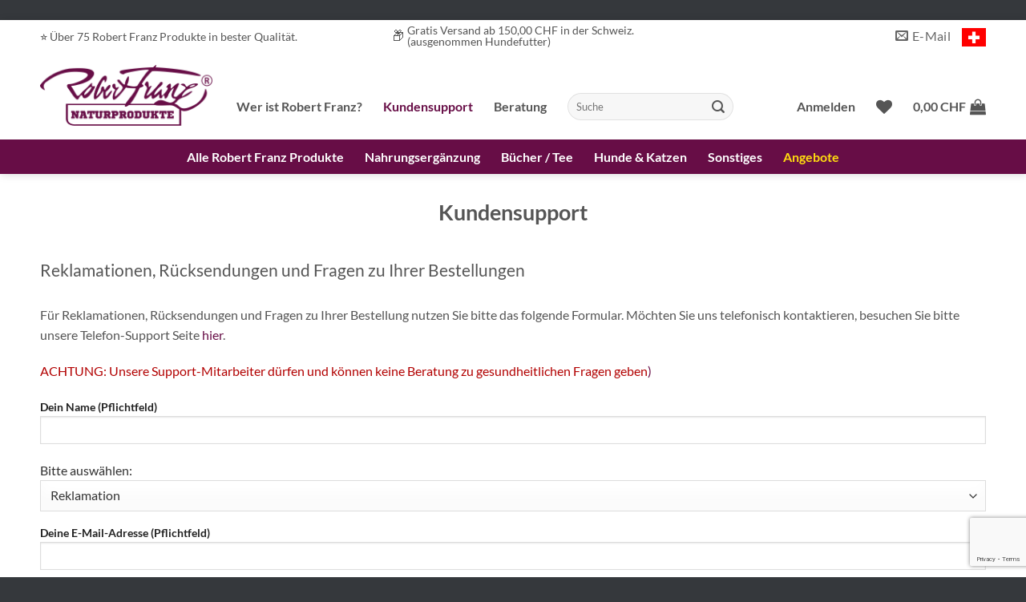

--- FILE ---
content_type: text/html; charset=utf-8
request_url: https://www.google.com/recaptcha/api2/anchor?ar=1&k=6Ld7JiIsAAAAAG5iTty2qipu8KB3VyznbTEov32M&co=aHR0cHM6Ly9yb2JlcnQtZnJhbnotbmF0dXJwcm9kdWt0ZS5jaDo0NDM.&hl=en&v=PoyoqOPhxBO7pBk68S4YbpHZ&size=invisible&anchor-ms=20000&execute-ms=30000&cb=lqvvtl18qx74
body_size: 49569
content:
<!DOCTYPE HTML><html dir="ltr" lang="en"><head><meta http-equiv="Content-Type" content="text/html; charset=UTF-8">
<meta http-equiv="X-UA-Compatible" content="IE=edge">
<title>reCAPTCHA</title>
<style type="text/css">
/* cyrillic-ext */
@font-face {
  font-family: 'Roboto';
  font-style: normal;
  font-weight: 400;
  font-stretch: 100%;
  src: url(//fonts.gstatic.com/s/roboto/v48/KFO7CnqEu92Fr1ME7kSn66aGLdTylUAMa3GUBHMdazTgWw.woff2) format('woff2');
  unicode-range: U+0460-052F, U+1C80-1C8A, U+20B4, U+2DE0-2DFF, U+A640-A69F, U+FE2E-FE2F;
}
/* cyrillic */
@font-face {
  font-family: 'Roboto';
  font-style: normal;
  font-weight: 400;
  font-stretch: 100%;
  src: url(//fonts.gstatic.com/s/roboto/v48/KFO7CnqEu92Fr1ME7kSn66aGLdTylUAMa3iUBHMdazTgWw.woff2) format('woff2');
  unicode-range: U+0301, U+0400-045F, U+0490-0491, U+04B0-04B1, U+2116;
}
/* greek-ext */
@font-face {
  font-family: 'Roboto';
  font-style: normal;
  font-weight: 400;
  font-stretch: 100%;
  src: url(//fonts.gstatic.com/s/roboto/v48/KFO7CnqEu92Fr1ME7kSn66aGLdTylUAMa3CUBHMdazTgWw.woff2) format('woff2');
  unicode-range: U+1F00-1FFF;
}
/* greek */
@font-face {
  font-family: 'Roboto';
  font-style: normal;
  font-weight: 400;
  font-stretch: 100%;
  src: url(//fonts.gstatic.com/s/roboto/v48/KFO7CnqEu92Fr1ME7kSn66aGLdTylUAMa3-UBHMdazTgWw.woff2) format('woff2');
  unicode-range: U+0370-0377, U+037A-037F, U+0384-038A, U+038C, U+038E-03A1, U+03A3-03FF;
}
/* math */
@font-face {
  font-family: 'Roboto';
  font-style: normal;
  font-weight: 400;
  font-stretch: 100%;
  src: url(//fonts.gstatic.com/s/roboto/v48/KFO7CnqEu92Fr1ME7kSn66aGLdTylUAMawCUBHMdazTgWw.woff2) format('woff2');
  unicode-range: U+0302-0303, U+0305, U+0307-0308, U+0310, U+0312, U+0315, U+031A, U+0326-0327, U+032C, U+032F-0330, U+0332-0333, U+0338, U+033A, U+0346, U+034D, U+0391-03A1, U+03A3-03A9, U+03B1-03C9, U+03D1, U+03D5-03D6, U+03F0-03F1, U+03F4-03F5, U+2016-2017, U+2034-2038, U+203C, U+2040, U+2043, U+2047, U+2050, U+2057, U+205F, U+2070-2071, U+2074-208E, U+2090-209C, U+20D0-20DC, U+20E1, U+20E5-20EF, U+2100-2112, U+2114-2115, U+2117-2121, U+2123-214F, U+2190, U+2192, U+2194-21AE, U+21B0-21E5, U+21F1-21F2, U+21F4-2211, U+2213-2214, U+2216-22FF, U+2308-230B, U+2310, U+2319, U+231C-2321, U+2336-237A, U+237C, U+2395, U+239B-23B7, U+23D0, U+23DC-23E1, U+2474-2475, U+25AF, U+25B3, U+25B7, U+25BD, U+25C1, U+25CA, U+25CC, U+25FB, U+266D-266F, U+27C0-27FF, U+2900-2AFF, U+2B0E-2B11, U+2B30-2B4C, U+2BFE, U+3030, U+FF5B, U+FF5D, U+1D400-1D7FF, U+1EE00-1EEFF;
}
/* symbols */
@font-face {
  font-family: 'Roboto';
  font-style: normal;
  font-weight: 400;
  font-stretch: 100%;
  src: url(//fonts.gstatic.com/s/roboto/v48/KFO7CnqEu92Fr1ME7kSn66aGLdTylUAMaxKUBHMdazTgWw.woff2) format('woff2');
  unicode-range: U+0001-000C, U+000E-001F, U+007F-009F, U+20DD-20E0, U+20E2-20E4, U+2150-218F, U+2190, U+2192, U+2194-2199, U+21AF, U+21E6-21F0, U+21F3, U+2218-2219, U+2299, U+22C4-22C6, U+2300-243F, U+2440-244A, U+2460-24FF, U+25A0-27BF, U+2800-28FF, U+2921-2922, U+2981, U+29BF, U+29EB, U+2B00-2BFF, U+4DC0-4DFF, U+FFF9-FFFB, U+10140-1018E, U+10190-1019C, U+101A0, U+101D0-101FD, U+102E0-102FB, U+10E60-10E7E, U+1D2C0-1D2D3, U+1D2E0-1D37F, U+1F000-1F0FF, U+1F100-1F1AD, U+1F1E6-1F1FF, U+1F30D-1F30F, U+1F315, U+1F31C, U+1F31E, U+1F320-1F32C, U+1F336, U+1F378, U+1F37D, U+1F382, U+1F393-1F39F, U+1F3A7-1F3A8, U+1F3AC-1F3AF, U+1F3C2, U+1F3C4-1F3C6, U+1F3CA-1F3CE, U+1F3D4-1F3E0, U+1F3ED, U+1F3F1-1F3F3, U+1F3F5-1F3F7, U+1F408, U+1F415, U+1F41F, U+1F426, U+1F43F, U+1F441-1F442, U+1F444, U+1F446-1F449, U+1F44C-1F44E, U+1F453, U+1F46A, U+1F47D, U+1F4A3, U+1F4B0, U+1F4B3, U+1F4B9, U+1F4BB, U+1F4BF, U+1F4C8-1F4CB, U+1F4D6, U+1F4DA, U+1F4DF, U+1F4E3-1F4E6, U+1F4EA-1F4ED, U+1F4F7, U+1F4F9-1F4FB, U+1F4FD-1F4FE, U+1F503, U+1F507-1F50B, U+1F50D, U+1F512-1F513, U+1F53E-1F54A, U+1F54F-1F5FA, U+1F610, U+1F650-1F67F, U+1F687, U+1F68D, U+1F691, U+1F694, U+1F698, U+1F6AD, U+1F6B2, U+1F6B9-1F6BA, U+1F6BC, U+1F6C6-1F6CF, U+1F6D3-1F6D7, U+1F6E0-1F6EA, U+1F6F0-1F6F3, U+1F6F7-1F6FC, U+1F700-1F7FF, U+1F800-1F80B, U+1F810-1F847, U+1F850-1F859, U+1F860-1F887, U+1F890-1F8AD, U+1F8B0-1F8BB, U+1F8C0-1F8C1, U+1F900-1F90B, U+1F93B, U+1F946, U+1F984, U+1F996, U+1F9E9, U+1FA00-1FA6F, U+1FA70-1FA7C, U+1FA80-1FA89, U+1FA8F-1FAC6, U+1FACE-1FADC, U+1FADF-1FAE9, U+1FAF0-1FAF8, U+1FB00-1FBFF;
}
/* vietnamese */
@font-face {
  font-family: 'Roboto';
  font-style: normal;
  font-weight: 400;
  font-stretch: 100%;
  src: url(//fonts.gstatic.com/s/roboto/v48/KFO7CnqEu92Fr1ME7kSn66aGLdTylUAMa3OUBHMdazTgWw.woff2) format('woff2');
  unicode-range: U+0102-0103, U+0110-0111, U+0128-0129, U+0168-0169, U+01A0-01A1, U+01AF-01B0, U+0300-0301, U+0303-0304, U+0308-0309, U+0323, U+0329, U+1EA0-1EF9, U+20AB;
}
/* latin-ext */
@font-face {
  font-family: 'Roboto';
  font-style: normal;
  font-weight: 400;
  font-stretch: 100%;
  src: url(//fonts.gstatic.com/s/roboto/v48/KFO7CnqEu92Fr1ME7kSn66aGLdTylUAMa3KUBHMdazTgWw.woff2) format('woff2');
  unicode-range: U+0100-02BA, U+02BD-02C5, U+02C7-02CC, U+02CE-02D7, U+02DD-02FF, U+0304, U+0308, U+0329, U+1D00-1DBF, U+1E00-1E9F, U+1EF2-1EFF, U+2020, U+20A0-20AB, U+20AD-20C0, U+2113, U+2C60-2C7F, U+A720-A7FF;
}
/* latin */
@font-face {
  font-family: 'Roboto';
  font-style: normal;
  font-weight: 400;
  font-stretch: 100%;
  src: url(//fonts.gstatic.com/s/roboto/v48/KFO7CnqEu92Fr1ME7kSn66aGLdTylUAMa3yUBHMdazQ.woff2) format('woff2');
  unicode-range: U+0000-00FF, U+0131, U+0152-0153, U+02BB-02BC, U+02C6, U+02DA, U+02DC, U+0304, U+0308, U+0329, U+2000-206F, U+20AC, U+2122, U+2191, U+2193, U+2212, U+2215, U+FEFF, U+FFFD;
}
/* cyrillic-ext */
@font-face {
  font-family: 'Roboto';
  font-style: normal;
  font-weight: 500;
  font-stretch: 100%;
  src: url(//fonts.gstatic.com/s/roboto/v48/KFO7CnqEu92Fr1ME7kSn66aGLdTylUAMa3GUBHMdazTgWw.woff2) format('woff2');
  unicode-range: U+0460-052F, U+1C80-1C8A, U+20B4, U+2DE0-2DFF, U+A640-A69F, U+FE2E-FE2F;
}
/* cyrillic */
@font-face {
  font-family: 'Roboto';
  font-style: normal;
  font-weight: 500;
  font-stretch: 100%;
  src: url(//fonts.gstatic.com/s/roboto/v48/KFO7CnqEu92Fr1ME7kSn66aGLdTylUAMa3iUBHMdazTgWw.woff2) format('woff2');
  unicode-range: U+0301, U+0400-045F, U+0490-0491, U+04B0-04B1, U+2116;
}
/* greek-ext */
@font-face {
  font-family: 'Roboto';
  font-style: normal;
  font-weight: 500;
  font-stretch: 100%;
  src: url(//fonts.gstatic.com/s/roboto/v48/KFO7CnqEu92Fr1ME7kSn66aGLdTylUAMa3CUBHMdazTgWw.woff2) format('woff2');
  unicode-range: U+1F00-1FFF;
}
/* greek */
@font-face {
  font-family: 'Roboto';
  font-style: normal;
  font-weight: 500;
  font-stretch: 100%;
  src: url(//fonts.gstatic.com/s/roboto/v48/KFO7CnqEu92Fr1ME7kSn66aGLdTylUAMa3-UBHMdazTgWw.woff2) format('woff2');
  unicode-range: U+0370-0377, U+037A-037F, U+0384-038A, U+038C, U+038E-03A1, U+03A3-03FF;
}
/* math */
@font-face {
  font-family: 'Roboto';
  font-style: normal;
  font-weight: 500;
  font-stretch: 100%;
  src: url(//fonts.gstatic.com/s/roboto/v48/KFO7CnqEu92Fr1ME7kSn66aGLdTylUAMawCUBHMdazTgWw.woff2) format('woff2');
  unicode-range: U+0302-0303, U+0305, U+0307-0308, U+0310, U+0312, U+0315, U+031A, U+0326-0327, U+032C, U+032F-0330, U+0332-0333, U+0338, U+033A, U+0346, U+034D, U+0391-03A1, U+03A3-03A9, U+03B1-03C9, U+03D1, U+03D5-03D6, U+03F0-03F1, U+03F4-03F5, U+2016-2017, U+2034-2038, U+203C, U+2040, U+2043, U+2047, U+2050, U+2057, U+205F, U+2070-2071, U+2074-208E, U+2090-209C, U+20D0-20DC, U+20E1, U+20E5-20EF, U+2100-2112, U+2114-2115, U+2117-2121, U+2123-214F, U+2190, U+2192, U+2194-21AE, U+21B0-21E5, U+21F1-21F2, U+21F4-2211, U+2213-2214, U+2216-22FF, U+2308-230B, U+2310, U+2319, U+231C-2321, U+2336-237A, U+237C, U+2395, U+239B-23B7, U+23D0, U+23DC-23E1, U+2474-2475, U+25AF, U+25B3, U+25B7, U+25BD, U+25C1, U+25CA, U+25CC, U+25FB, U+266D-266F, U+27C0-27FF, U+2900-2AFF, U+2B0E-2B11, U+2B30-2B4C, U+2BFE, U+3030, U+FF5B, U+FF5D, U+1D400-1D7FF, U+1EE00-1EEFF;
}
/* symbols */
@font-face {
  font-family: 'Roboto';
  font-style: normal;
  font-weight: 500;
  font-stretch: 100%;
  src: url(//fonts.gstatic.com/s/roboto/v48/KFO7CnqEu92Fr1ME7kSn66aGLdTylUAMaxKUBHMdazTgWw.woff2) format('woff2');
  unicode-range: U+0001-000C, U+000E-001F, U+007F-009F, U+20DD-20E0, U+20E2-20E4, U+2150-218F, U+2190, U+2192, U+2194-2199, U+21AF, U+21E6-21F0, U+21F3, U+2218-2219, U+2299, U+22C4-22C6, U+2300-243F, U+2440-244A, U+2460-24FF, U+25A0-27BF, U+2800-28FF, U+2921-2922, U+2981, U+29BF, U+29EB, U+2B00-2BFF, U+4DC0-4DFF, U+FFF9-FFFB, U+10140-1018E, U+10190-1019C, U+101A0, U+101D0-101FD, U+102E0-102FB, U+10E60-10E7E, U+1D2C0-1D2D3, U+1D2E0-1D37F, U+1F000-1F0FF, U+1F100-1F1AD, U+1F1E6-1F1FF, U+1F30D-1F30F, U+1F315, U+1F31C, U+1F31E, U+1F320-1F32C, U+1F336, U+1F378, U+1F37D, U+1F382, U+1F393-1F39F, U+1F3A7-1F3A8, U+1F3AC-1F3AF, U+1F3C2, U+1F3C4-1F3C6, U+1F3CA-1F3CE, U+1F3D4-1F3E0, U+1F3ED, U+1F3F1-1F3F3, U+1F3F5-1F3F7, U+1F408, U+1F415, U+1F41F, U+1F426, U+1F43F, U+1F441-1F442, U+1F444, U+1F446-1F449, U+1F44C-1F44E, U+1F453, U+1F46A, U+1F47D, U+1F4A3, U+1F4B0, U+1F4B3, U+1F4B9, U+1F4BB, U+1F4BF, U+1F4C8-1F4CB, U+1F4D6, U+1F4DA, U+1F4DF, U+1F4E3-1F4E6, U+1F4EA-1F4ED, U+1F4F7, U+1F4F9-1F4FB, U+1F4FD-1F4FE, U+1F503, U+1F507-1F50B, U+1F50D, U+1F512-1F513, U+1F53E-1F54A, U+1F54F-1F5FA, U+1F610, U+1F650-1F67F, U+1F687, U+1F68D, U+1F691, U+1F694, U+1F698, U+1F6AD, U+1F6B2, U+1F6B9-1F6BA, U+1F6BC, U+1F6C6-1F6CF, U+1F6D3-1F6D7, U+1F6E0-1F6EA, U+1F6F0-1F6F3, U+1F6F7-1F6FC, U+1F700-1F7FF, U+1F800-1F80B, U+1F810-1F847, U+1F850-1F859, U+1F860-1F887, U+1F890-1F8AD, U+1F8B0-1F8BB, U+1F8C0-1F8C1, U+1F900-1F90B, U+1F93B, U+1F946, U+1F984, U+1F996, U+1F9E9, U+1FA00-1FA6F, U+1FA70-1FA7C, U+1FA80-1FA89, U+1FA8F-1FAC6, U+1FACE-1FADC, U+1FADF-1FAE9, U+1FAF0-1FAF8, U+1FB00-1FBFF;
}
/* vietnamese */
@font-face {
  font-family: 'Roboto';
  font-style: normal;
  font-weight: 500;
  font-stretch: 100%;
  src: url(//fonts.gstatic.com/s/roboto/v48/KFO7CnqEu92Fr1ME7kSn66aGLdTylUAMa3OUBHMdazTgWw.woff2) format('woff2');
  unicode-range: U+0102-0103, U+0110-0111, U+0128-0129, U+0168-0169, U+01A0-01A1, U+01AF-01B0, U+0300-0301, U+0303-0304, U+0308-0309, U+0323, U+0329, U+1EA0-1EF9, U+20AB;
}
/* latin-ext */
@font-face {
  font-family: 'Roboto';
  font-style: normal;
  font-weight: 500;
  font-stretch: 100%;
  src: url(//fonts.gstatic.com/s/roboto/v48/KFO7CnqEu92Fr1ME7kSn66aGLdTylUAMa3KUBHMdazTgWw.woff2) format('woff2');
  unicode-range: U+0100-02BA, U+02BD-02C5, U+02C7-02CC, U+02CE-02D7, U+02DD-02FF, U+0304, U+0308, U+0329, U+1D00-1DBF, U+1E00-1E9F, U+1EF2-1EFF, U+2020, U+20A0-20AB, U+20AD-20C0, U+2113, U+2C60-2C7F, U+A720-A7FF;
}
/* latin */
@font-face {
  font-family: 'Roboto';
  font-style: normal;
  font-weight: 500;
  font-stretch: 100%;
  src: url(//fonts.gstatic.com/s/roboto/v48/KFO7CnqEu92Fr1ME7kSn66aGLdTylUAMa3yUBHMdazQ.woff2) format('woff2');
  unicode-range: U+0000-00FF, U+0131, U+0152-0153, U+02BB-02BC, U+02C6, U+02DA, U+02DC, U+0304, U+0308, U+0329, U+2000-206F, U+20AC, U+2122, U+2191, U+2193, U+2212, U+2215, U+FEFF, U+FFFD;
}
/* cyrillic-ext */
@font-face {
  font-family: 'Roboto';
  font-style: normal;
  font-weight: 900;
  font-stretch: 100%;
  src: url(//fonts.gstatic.com/s/roboto/v48/KFO7CnqEu92Fr1ME7kSn66aGLdTylUAMa3GUBHMdazTgWw.woff2) format('woff2');
  unicode-range: U+0460-052F, U+1C80-1C8A, U+20B4, U+2DE0-2DFF, U+A640-A69F, U+FE2E-FE2F;
}
/* cyrillic */
@font-face {
  font-family: 'Roboto';
  font-style: normal;
  font-weight: 900;
  font-stretch: 100%;
  src: url(//fonts.gstatic.com/s/roboto/v48/KFO7CnqEu92Fr1ME7kSn66aGLdTylUAMa3iUBHMdazTgWw.woff2) format('woff2');
  unicode-range: U+0301, U+0400-045F, U+0490-0491, U+04B0-04B1, U+2116;
}
/* greek-ext */
@font-face {
  font-family: 'Roboto';
  font-style: normal;
  font-weight: 900;
  font-stretch: 100%;
  src: url(//fonts.gstatic.com/s/roboto/v48/KFO7CnqEu92Fr1ME7kSn66aGLdTylUAMa3CUBHMdazTgWw.woff2) format('woff2');
  unicode-range: U+1F00-1FFF;
}
/* greek */
@font-face {
  font-family: 'Roboto';
  font-style: normal;
  font-weight: 900;
  font-stretch: 100%;
  src: url(//fonts.gstatic.com/s/roboto/v48/KFO7CnqEu92Fr1ME7kSn66aGLdTylUAMa3-UBHMdazTgWw.woff2) format('woff2');
  unicode-range: U+0370-0377, U+037A-037F, U+0384-038A, U+038C, U+038E-03A1, U+03A3-03FF;
}
/* math */
@font-face {
  font-family: 'Roboto';
  font-style: normal;
  font-weight: 900;
  font-stretch: 100%;
  src: url(//fonts.gstatic.com/s/roboto/v48/KFO7CnqEu92Fr1ME7kSn66aGLdTylUAMawCUBHMdazTgWw.woff2) format('woff2');
  unicode-range: U+0302-0303, U+0305, U+0307-0308, U+0310, U+0312, U+0315, U+031A, U+0326-0327, U+032C, U+032F-0330, U+0332-0333, U+0338, U+033A, U+0346, U+034D, U+0391-03A1, U+03A3-03A9, U+03B1-03C9, U+03D1, U+03D5-03D6, U+03F0-03F1, U+03F4-03F5, U+2016-2017, U+2034-2038, U+203C, U+2040, U+2043, U+2047, U+2050, U+2057, U+205F, U+2070-2071, U+2074-208E, U+2090-209C, U+20D0-20DC, U+20E1, U+20E5-20EF, U+2100-2112, U+2114-2115, U+2117-2121, U+2123-214F, U+2190, U+2192, U+2194-21AE, U+21B0-21E5, U+21F1-21F2, U+21F4-2211, U+2213-2214, U+2216-22FF, U+2308-230B, U+2310, U+2319, U+231C-2321, U+2336-237A, U+237C, U+2395, U+239B-23B7, U+23D0, U+23DC-23E1, U+2474-2475, U+25AF, U+25B3, U+25B7, U+25BD, U+25C1, U+25CA, U+25CC, U+25FB, U+266D-266F, U+27C0-27FF, U+2900-2AFF, U+2B0E-2B11, U+2B30-2B4C, U+2BFE, U+3030, U+FF5B, U+FF5D, U+1D400-1D7FF, U+1EE00-1EEFF;
}
/* symbols */
@font-face {
  font-family: 'Roboto';
  font-style: normal;
  font-weight: 900;
  font-stretch: 100%;
  src: url(//fonts.gstatic.com/s/roboto/v48/KFO7CnqEu92Fr1ME7kSn66aGLdTylUAMaxKUBHMdazTgWw.woff2) format('woff2');
  unicode-range: U+0001-000C, U+000E-001F, U+007F-009F, U+20DD-20E0, U+20E2-20E4, U+2150-218F, U+2190, U+2192, U+2194-2199, U+21AF, U+21E6-21F0, U+21F3, U+2218-2219, U+2299, U+22C4-22C6, U+2300-243F, U+2440-244A, U+2460-24FF, U+25A0-27BF, U+2800-28FF, U+2921-2922, U+2981, U+29BF, U+29EB, U+2B00-2BFF, U+4DC0-4DFF, U+FFF9-FFFB, U+10140-1018E, U+10190-1019C, U+101A0, U+101D0-101FD, U+102E0-102FB, U+10E60-10E7E, U+1D2C0-1D2D3, U+1D2E0-1D37F, U+1F000-1F0FF, U+1F100-1F1AD, U+1F1E6-1F1FF, U+1F30D-1F30F, U+1F315, U+1F31C, U+1F31E, U+1F320-1F32C, U+1F336, U+1F378, U+1F37D, U+1F382, U+1F393-1F39F, U+1F3A7-1F3A8, U+1F3AC-1F3AF, U+1F3C2, U+1F3C4-1F3C6, U+1F3CA-1F3CE, U+1F3D4-1F3E0, U+1F3ED, U+1F3F1-1F3F3, U+1F3F5-1F3F7, U+1F408, U+1F415, U+1F41F, U+1F426, U+1F43F, U+1F441-1F442, U+1F444, U+1F446-1F449, U+1F44C-1F44E, U+1F453, U+1F46A, U+1F47D, U+1F4A3, U+1F4B0, U+1F4B3, U+1F4B9, U+1F4BB, U+1F4BF, U+1F4C8-1F4CB, U+1F4D6, U+1F4DA, U+1F4DF, U+1F4E3-1F4E6, U+1F4EA-1F4ED, U+1F4F7, U+1F4F9-1F4FB, U+1F4FD-1F4FE, U+1F503, U+1F507-1F50B, U+1F50D, U+1F512-1F513, U+1F53E-1F54A, U+1F54F-1F5FA, U+1F610, U+1F650-1F67F, U+1F687, U+1F68D, U+1F691, U+1F694, U+1F698, U+1F6AD, U+1F6B2, U+1F6B9-1F6BA, U+1F6BC, U+1F6C6-1F6CF, U+1F6D3-1F6D7, U+1F6E0-1F6EA, U+1F6F0-1F6F3, U+1F6F7-1F6FC, U+1F700-1F7FF, U+1F800-1F80B, U+1F810-1F847, U+1F850-1F859, U+1F860-1F887, U+1F890-1F8AD, U+1F8B0-1F8BB, U+1F8C0-1F8C1, U+1F900-1F90B, U+1F93B, U+1F946, U+1F984, U+1F996, U+1F9E9, U+1FA00-1FA6F, U+1FA70-1FA7C, U+1FA80-1FA89, U+1FA8F-1FAC6, U+1FACE-1FADC, U+1FADF-1FAE9, U+1FAF0-1FAF8, U+1FB00-1FBFF;
}
/* vietnamese */
@font-face {
  font-family: 'Roboto';
  font-style: normal;
  font-weight: 900;
  font-stretch: 100%;
  src: url(//fonts.gstatic.com/s/roboto/v48/KFO7CnqEu92Fr1ME7kSn66aGLdTylUAMa3OUBHMdazTgWw.woff2) format('woff2');
  unicode-range: U+0102-0103, U+0110-0111, U+0128-0129, U+0168-0169, U+01A0-01A1, U+01AF-01B0, U+0300-0301, U+0303-0304, U+0308-0309, U+0323, U+0329, U+1EA0-1EF9, U+20AB;
}
/* latin-ext */
@font-face {
  font-family: 'Roboto';
  font-style: normal;
  font-weight: 900;
  font-stretch: 100%;
  src: url(//fonts.gstatic.com/s/roboto/v48/KFO7CnqEu92Fr1ME7kSn66aGLdTylUAMa3KUBHMdazTgWw.woff2) format('woff2');
  unicode-range: U+0100-02BA, U+02BD-02C5, U+02C7-02CC, U+02CE-02D7, U+02DD-02FF, U+0304, U+0308, U+0329, U+1D00-1DBF, U+1E00-1E9F, U+1EF2-1EFF, U+2020, U+20A0-20AB, U+20AD-20C0, U+2113, U+2C60-2C7F, U+A720-A7FF;
}
/* latin */
@font-face {
  font-family: 'Roboto';
  font-style: normal;
  font-weight: 900;
  font-stretch: 100%;
  src: url(//fonts.gstatic.com/s/roboto/v48/KFO7CnqEu92Fr1ME7kSn66aGLdTylUAMa3yUBHMdazQ.woff2) format('woff2');
  unicode-range: U+0000-00FF, U+0131, U+0152-0153, U+02BB-02BC, U+02C6, U+02DA, U+02DC, U+0304, U+0308, U+0329, U+2000-206F, U+20AC, U+2122, U+2191, U+2193, U+2212, U+2215, U+FEFF, U+FFFD;
}

</style>
<link rel="stylesheet" type="text/css" href="https://www.gstatic.com/recaptcha/releases/PoyoqOPhxBO7pBk68S4YbpHZ/styles__ltr.css">
<script nonce="TL0cB3YWQQGxEaVGlavfvA" type="text/javascript">window['__recaptcha_api'] = 'https://www.google.com/recaptcha/api2/';</script>
<script type="text/javascript" src="https://www.gstatic.com/recaptcha/releases/PoyoqOPhxBO7pBk68S4YbpHZ/recaptcha__en.js" nonce="TL0cB3YWQQGxEaVGlavfvA">
      
    </script></head>
<body><div id="rc-anchor-alert" class="rc-anchor-alert"></div>
<input type="hidden" id="recaptcha-token" value="[base64]">
<script type="text/javascript" nonce="TL0cB3YWQQGxEaVGlavfvA">
      recaptcha.anchor.Main.init("[\x22ainput\x22,[\x22bgdata\x22,\x22\x22,\[base64]/[base64]/[base64]/[base64]/[base64]/[base64]/[base64]/[base64]/[base64]/[base64]\\u003d\x22,\[base64]\\u003d\x22,\[base64]/eghjwqTCkDsST0YlAcODDcOnw5k2w47DhgjDgExVw7/DuTU3w4XCjjsEPcOywq9Cw4DDvsOOw5zCosK/D8Oqw4fDsmkfw5Fzw5B8DsKOHsKAwpA7ZMOTwooDwr4BSMOyw5Y4FxHDg8OOwp8uw7YiTMKEC8OIwrrCrsOYWR1NSD/CuQ3CnTbDnMKdYsO9wp7CvsOfBAIjNw/[base64]/[base64]/Dk8O0eUVTdR9RwrNBw5NIIMKWesKHZTsIJwrDqMKGQQczwoE0w4F0HMO/UEM8wqjDlzxAw4LCkWJUwrrCqsKTZCtcT2c7Hx0VwrrDgMO+wrZlwojDiUbDu8KYJMKXG3nDj8KOXMKqwobCiC3ClcOKQ8KVZn/CqR7DusOsJBzCsDvDs8KrRcKtJ24vflZvNmnCgMKyw4UwwqVfLhFrw5rCkcKKw4bDj8KKw4PCghUZOcOBBwfDgAZIw4HCgcOPfMO5wqfDqQXDpcKRwqRGJcKlwqfDp8OneSgsUcKUw6/CjUZfSGpRw7/Ds8K4w4wQVR3Cn8Krw4zDjsKNwoHDnxkXw7NLw57DpAjDn8OOWH9zNGEjw61ubsKywowoeEjDq8KkwrHDpmYTKcO9DcKpw4MIw55yCcKLH2vDvS1VbMOWw7xDwrslbkV7wpNPZ3jClzLDpMKCw4BXPMKPTGvDncOzw7XCvw3Cn8Ohw5vCusOCfcOTCGXCicKZw5/CrBc3V2XDiTXDoy3DhcKUXXNMdcKJF8OGMFUIJAAtwqVKQjnCs1xHMUtdDcO7dR7CusODwrLDqyw3IMOqDXTCozrDrsKfC1BzwqY6KXXCvVAiw7XDjhbCkcKJfhPCtcO1w7IKKMKgLsOUWkDCtiEAw5nDjDLCosK8w5LDlsKuMmxKwqZ/w5sZBcOFBcOWwprConsYw6DDumF9w6fDr3LCkG9ywrsvXcO9c8Kuwrw8Jj3DhzNdLcK/B1HDhsKMw7p1wqZ0wqMLwqzDtMK7w7XCh1XDt3lrE8OdYyBTZlfCuW9jwpbCsz7DvMOlNyELw6tkHU9Ww7TCjcOoGlbCiWEQfMOxBsKyIMKXQMOSwr9twofChQcIHkLCg3HDpkrDh3xUScO/w4dMNsKMNXwxw4zDvMKFMQZTNcOxe8Kmw5fCjnzCuRoxaV85w5nDhlPDhVTCnkBJGQh+w5rCu0rDt8Onw54ww7dyUWJEw789Cz1fMcONwowmw7gZw6FxwpvDucKZw7TDmxnDsgHDrcKITGNLRyzDnMKCw7zDqWjDmHBJQC/CjMOtS8O5wrFSG8Kbw6TCssKbLsKoZsO4wrAsw4R/w7pDwp3CtEvCkk05TsKXw4VOw7ISdEtiwoxzwrPDrsKxwrHDlkJqP8Kfw6jDqnZdwpbCoMOve8OKEWPCgQDCjxXCtMK0Qx/[base64]/[base64]/Di8OywqN2wp/DmcOBHg8Yw6HDukQCRyHCisOhO8ORFCshaMKxPcKwYl82w6gtERDCgj3DjX/Cv8KeB8OeBMK9w5JGXWpRw51yPcOXIiMIXRTCgcOAw5EFPExswo1qwpXDtzvDo8Oew5nDvUI4IxAhUmkWw4pzw69qw6EDOcO/XsOVfsKfQEoaGSTCtjo0ZsO2ZA4dwqPCkSdQwq3DsnDCvUnDs8KywrnDocOQAMKVEMKBLFPCsWvCncOewrPDncKWfVrCgcO6XsOgw5nDqT7DsMK9FsK5CmxRcQInI8KNwqzDsH3Ci8OESMOYw63ChATDocO/wr8bw4AFw5cZBsKPAGbDg8O8w6DCt8Opw50ww5d7BTPCqVUbZcOVw4/Cv3nDnsOoasO7T8Ktw7R8w4fCmyHCj10DasO1SsOFFBR6BMOobMKkw4IYN8OxdVvDjsKRw6/CqsKXZUvDi2Mla8KJClnDsMOHwpQbwrJvfhZYXcOnFsKXw4LDuMO8w4PDg8Knw4rCs0HCtsKnw7IDRSfCkUzCvsKxbcOHw6zDrlZYw6/DhxogwpjDhm7DjiUhd8OjwqEcw4QMw4LCn8Obw47CuFRGTH3DtcOCSxp8WMK5w4EDPVfCkcOpwqDCpD1bw4tuPk9Gwrpdw57Do8Kqw6wiw5HChMK0wqowwoxhw45/BRzDrC5oYz0Yw4l8aipuX8Kuwp/[base64]/[base64]/ChyVBEzfCj0bDsWxTNwATH1DCvsKkIcOtdMKhw63Dtj3Cg8K7FMOCw79hYsO4BH/CnMK6HGk5bsONBE/DtcOzYDLCkMKwwqvDi8OlCsKcM8KFWmlnAxbDmMKgPBHCrsOOw6fCosOYACXCvSUWCsKBHx/CoMOPw4AFA8Kzw45OI8KAQcKyw5jCvsKQworCtsOzw6hedMKgwowWNAwKwpjCqcKdEAJAMC9YwpcnwphOe8KuUMK/w445AcKAwrE9w5RQwqTCnloqw5Vmw68VHjA7wrLCrmxuRcOmw7B2w6wVw7d5acOcw5rDuMK+w54UX8OBLEHDpg3Dq8O5wqzDtE7DvkLDiMKVw4/CoCrDvCfCky7DhMK+wq7CkMOtD8Ktw7kFG8OCZ8KkPMOGecKNw4w0w6EGw4DDqMKUwpl9P8O0w6DDshkzeMKHw5s6wo5tw7NVw65ybMORFcO5IcOcNjQGSQQ4Wi3DsQjDt8KBEsOPwo99aDQVGcOewpLDnBfDnEZjL8KKw5nCk8OVw7TDicKlE8K/[base64]/CuTfCrcK0JVbCpsOofsK9HlbDrGDDv29vwrVpw5Z4wpjCm2DDosO8VmbCh8OEH0nDhDfDuGsfw7jDkS8+wrkvw4/Cg2lswoMFbsKHWcKUw5/[base64]/[base64]/[base64]/CjXctUQzClG/CmMOLAMONA8KMwp3Cu8OWw4R3LsOswq9IR2jDrsKjIi/Cuy5YIkHDjcOYw6TDq8OWwolFwp7CrcKew5hew6MMw5gfw5HCvxNLw79swrQPw74tYsKzccOTWcK+w5INGsKuwqdnf8OLw6YywqNiwpk8w5jDmMOFL8OiwrPDlA8awoEpw4YRSVFhwrnDpMOrwrXDkBnDnsO/B8KGwpolbcKCwrV1c3nCjcObwqjCqADCl8OYKsKSw5vDqkjCgsKqwqkwwoDDoiR5WRBVXMOGwrc1w53CrMKiWMOjwpPDpcKfwr3CscOXCR07GMK0IsK/bygkEwXCgnRJwpE5E0jDkcKELMOxEcKnwooGwqzCkhZDw4LCp8KwO8OAFBPCq8KXwrdSYC7ClcKiQzAjwqoSRcOOw7g4w67CpAfCkinCvRfDmsObN8KDwr3DjSnDkcKWwqvDrFRnBMK9KMK6w57DlEvDq8KuSsKaw57Dk8KaIlhXw4zCi2LDqQvDsWk/[base64]/CsMO0A8Oaw7s7VXfDiFTCvgDCq8KRwrPChFJbSg0Pw4FAOBTDkC9hwqECNsK4wrnDsW/DpcOfw5Fkw6fCscKXEsOxeFvCl8Knw4jDgcOKD8OLw4fCgcO+w5Yzwqplwq5rw5nDisOPw608w5TDh8Kvw7XDiS96OcK3S8OAbjLDhTItwpbCpno3wrXDshNww4QTw7bCh1vDlH58VMKxwqQAJcOwC8KDH8KHwphow5nDtDbCnsOCNGQ0FW/DoWrCqWRIwq98b8OPRmFdT8OowrfDgE4Pwr8swpPDjwIKw5DDrWYZUh3ChMOLwqgnXMO+w6rCgsOHwqpzD1PDpEsQBn8PO8KhDWFWAH/[base64]/[base64]/ecOTw40iGzVOLSrDlDtEwrrDpcOWHGfDvsK+Ojd4IcOGw7DDpcK7w63CpDfCr8OhNmjChsKKw649wo3Cpi/CssOuLMOLw4gVYU0iwpLChzh0dhPDpAM7CDASw6FDw4HDjsOAw4MmORETPT8PwqrDo23DszkSKcK5NgbDv8KrcBTDrDXDlMK4e0dhf8OfwoPDsVQ5wqvCnsO5ZsKXw4rCvcOcwqBdw6DDk8KEeh7ChExnwrXDh8Olw4MTcRnDj8KAXMKAwqMHIMO6w53ChcOywp/CkcO7EMOgwqDDpMKaMRkZFx0XEVFVwrZ/[base64]/TUdKVGAmYxxqKjILw5MzFEfCg8OBTMKuwpPDqgDCuMOYIMO5Wl9lwovDucK3WAACwpQPNMOGw5HCg1DDncKCJFfCrMK9w7nCscOYw58Rw4fCpMOKZTMiw6TCl0LCoinCmm8wT2I9Tzo1wqPCrMOGwqcLw5nCvsK4YwfDhsKsSFHClwHDhDzDnwtTwqcaw6nCsVBPwp/CtjhiD1fCrgpOX1bDvjN8w6bDqMOuTcOIwq7ChcOmK8Kif8OSw7xVw5Y7wpjDmw/CvFcOwonClSlHwp3CmRPDrsK0FMOWYipOGMOvIzodwobCvcORw6gHRsKra0HCkzPDo23Cn8KJDDlcbsKiw6zCtxvDusOdwq/DgUdnAX7CksObw7zCl8OWw4HCnExAwqvChsKswrZnwqZxwp8IG1UTw7nDjsKTIgfCtcOgBCzDjEbDqcOQOk9lwr8vwrx6w6I7w7vDmhsJw7IYCcOew6pwwp/DpxtWYcOXwqfDqcOMKcO2MiQud2gRanPCtMO9GMKqDsKvw79yYsOML8OdX8KqK8K7wpTChwXDvwtRdVvDtMKiZ23DgsONw7vDn8ODWHPCm8O/UxJSHHPDsWsDwoLDt8KvZ8O4ScOZwqfDizjCg0h1w4/Dp8K6ADLDp38Kfx7CtWoHCiBnbXDClUZCwp4MwqkCcE98wqVuFsKQQcKWacO6wqzCqsKjwo/ConzDnh4/[base64]/CtcO4w71FRMKHI8K4w5Q2w5nDmMKgYMOQwrgww40lwotiTHrDiBlowqgLw6kdwrnDuMOcDMK4w4XDqDcpw6AnbMOBW3PCtUpKw6kRDF9mw7vCrEdOcMO/acKFW8KEUsKpdl/Ds1XDr8OuG8KWBi/CqX/DtcK1TMKgw6pUR8KZbsKSw5jDp8OlwpEQRsOdwqbDvwHCocOUwqLDscOKBlErEQfDlWrDgw0QScKgFgrCrsKNw5EOcCkzwp3CqsKEdTPDvlJfw6rDkDBndcKUW8Obw5Nswq54TS42wojCpyfCqsOBHk1OIEYIf2vDt8O/dwHChm7CvUlhTMOaw5LDmMKuKDY5wrgRw7/DthMBfxjDrxQawoBIwopmaWpuHMOYwpLCjcKkwrVGw7zDi8KsJijCv8O7wp97wpTCjWTCq8OqMCPCt8K5w5Zrw74AwrTCssKjwoAHw5/ChmbDvsOPwqtiOFzCmsKFeWDDoA4wLm3CjsOrJ8KWAMOlw5lZL8KawphcR3R1AwPCsBwGLQ58w5NxSE0zcic1Mlshwp8Qwq0Swrocwp/CkhYew6MNw6MqQcOlwo45SMOEOcO8w6Eqw7VVPAlowqpvJsKyw6hcw7/Dhllow41AZsKIITxfwqDDrcOoCMKDw7lUKQULN8KYPUvCj0FDwrTCrMOSG3DCkjTCgcOIKMKYfcKLY8Kxwq3CrV4zwqU1wrHDgnLCgcOFAcORwrrDo8OZw6QOwqNww4wSIBfCg8KnZ8OeEsODR2HDg1/DrcK8w7/Ds0EvwpQCw57Dp8O9w7VgwpXDp8Ofa8OvW8KJB8KpdmrDpwRxwqfDiUVyRHXCvMOXXiVzYcOcasKGw6ltB1vDq8KxA8O3VjXDqXXCpMKXw5LClk1Twpsswrhww4HCtwfCisKFAzp5wrc8wpnCiMK9wo7Cr8K7wqt0w7bCkcKYw6PDocO1woXDgA/[base64]/DqcOzamx9J8K/bB4ywq1TWULDvsKtBMKTYA3Dvl3CiFYfE8OWwrgGVFYoFkDDoMOFQGjCncO0wphAAcKLwpDDrcOPY8OCZcOVwqDCvcKaw5TDoT52w53CvsKWRcKbc8K7f8KIeVvDijbDisOgP8O3MAAZwrhNwrrCjljDnlJMDsKMGD3CpEotw7kXM0bCui/ClWTDkkTDiMOFwqnDp8K2wrjDuTvDvV7DosO1woViJsKOw6E/w4nCtW1Fw59SFR7Co0HDoMKzw7otCFbDs3bDtcKhEnrDsmxDNE0iw5Q1I8Kcwr7CuMKuesOZBxhHcVk8wphXw53DosOODmNATcKdw54Vw5d+TjUKGmvDlMKTUFEeSAfDjMOHw6bDn3PCiMO/dDZpLCPDlsOHADbCscKvw47DuELDjTMpcsKCw4p2wozDhx4mw73Di1JHF8OIw69iw70ew6VSF8K9UcOdHcKwdcKkw7s9wrwsw7wdXsO9HsOtCsOIwp/CpMKuwp3DmxVXw6bDg0kdKcOVfcOFTsK3UMOrKzReVsOXw6vClMO9woDCvcKabW4WRMKpXXFzw7rDusKJwofCnMKsC8OzOxlwaDMuVUd7V8OmYMKMwoLCusKiwrwSw5rCmsOIw7deYcO/QsOIVMOTw7oow6/CjcO/w7jDgMOqwrslHWfCplvCh8OgClvCk8KFwojDi2PDnGLCpcKIwrtmH8KoWsOew4nCoSXCsjNrwoDDisKJUMOyw57DnMOmw7pgEcOOw5TDp8KSBMKmwoUNbcKOaQnDvMKkw5fCkBgdw7rDi8KSaF7CrkPDlsKxw75Aw7IOC8KJw7RYdMOoeQ/CpcKXFRHCrEbDuBpuTMOgQHHDoWrCtx3CiXXCt0LCrVVQaMKrQsOHwqbDuMKrw57DiQXDmRLCh17CocOmw6I5GE7DoGPCu0jDtcKqNMOmwrRzwq4FZ8KwX0dKw4VkcFtxwq3CmcOxIsKNDi/DomXCsMOGw7TCkyhzwprDs2jCr2MoFCrDqUIKRzTDlcOANMOdw6M0w5cCw78dTwJeCjfCrsK0w7XCnEx8w6LCshPDsjvDm8K4w7I4K08uZsK3w6vCm8KBTsOIw6hXwpUqwptAAMKIwp99wp0wwp1FGMOlOyB7cMKVw4JxwoHDqMOSwqQEw4/DlV/[base64]/[base64]/CqsOmw5/CtcKgMcO4w4HDvUXDhsOxaMKnGGl9w7rCqsOUJg8sbsK+cTYEwqwWwqQawoMcecO0HXzChMKPw5osY8KPaQd+w4gAwr/CpEBEZcOAUEzCr8KiaWnCl8OeTwAIwq8Xw5EGdsOqw5PCusOLf8O7ey1Yw6vDp8Oawq4LPsKVw40pwoTDpH1bYsKAKDXDjsOgY1fDh2rCpXrChMK2wqPChcK0DzvCrMKvJQ45wrUJJQFYw6AvcGPCuT7DomYvO8KJWsKLw7XCgF7Dm8OWw5/DqFvDrn3DmAHCvcKpw7pFw44hK28/I8KfwonCnifCj8OvwoXCtRIUBG1/ezrDi3NVwoXDkgg7w4RiJmXChsOyw4jCgcOjZ1fCjSHCpcK7O8OcPV0qwoTDtMO6w5PCsTUeDsOoNcOWwrvChDLCvzvDtzHCuADCm2laNcK8FXlcOhQewqVDX8KWw4l6eMKlcEgaXlLDkVnCjMKXBzzCn1A3BsKzFU/DqsO+K3DDi8O2Y8OHbig7w7HCpMOSfDDCtsOWUUHCk2tjwoVHwo53wp0awqwGwr0cf1XDk33Cu8ONKgE0FgTCpsKUw6YxE3/CtMO/Th/CsDzDs8K8BsKRGsK0IcOpw6cXwqXDkEDCrhDDrVwLwqnCqsK2cQ9sw5FSOcOUcsOgw5ddJsK1Hm9JSm14woQmGVjChSrDoMK1Vl3DtcKiwrzDgsK+dB8mwqjDj8Okw5/CrATChD8/cwBqLsKzJ8OPIcO9IsKtwpoFwpLCksOyKsK+VwPDkRUQwrAoWcKVwoPDucKzwq4uwodAP3PCtnbCvynDu0/CvStQwqYnIyMTHnVnw4w7dcKWwozDhBvCvcO4LH/[base64]/CtcKzwosWBErCuMKdw57CrcO0wrFuwoVUB03CvgfDtBnCscOpwozCmyEoK8KKwrbCvyA4HDfCnhU1wohOM8KucHVQblLDj2ZYw4NYwojDhQvDlVQXwrRcCTLCrFTCtsO+wohZZU/[base64]/CqG0/IHvDrAvChcODw5B0GcOVMMOowr5uw4BINVTCp8OlLMKPMF5lw4PDpk5ow5FWcjfCqTx/w5h8wpk/[base64]/Cq0FrwpIwwos7w4dPExEVw6HDqcKOdT3DvTcJwqHCpAhOUcKIw5jCv8Kuw5k8w6B0T8OKDXTCpBjDoWI8NsKjwrAaw6HDpXM/w7F9U8O2w6XDv8KRVTzCpl8Fwo/CsB4zwrYteQTDhS7Cn8ORwoTCs3DDmQPDiA1jKsOmwprCjcOBw4bCjjsGw4HDuMONQXnClMO+w4jCp8OUSg8Awo3ClFI4PlUQw4fDj8OLw5XCqUFRc0DDihvClcKrDsKHA1Rhw7fCvMK3M8OIw4k9w7R6w4PCjELCqHokMR/DhsKhe8Krw7s/[base64]/w4jDk8OrwqM1w7zCqMOQQTMcw6AhVsKKX3jDgcOiGsKbfTZqw5jCiwnCtcKOZ2UpPcOXwrPCjTkQwofCvsORw6dUw4DClDlgG8KRY8OEEEbDmsKrC1p1w54AXMOxXEPDoicpwpg9woVqwodAG1/DrRzCjSzDmBrCijbDl8OjFXpzchlhwrzDoH1pw6bDhcOgwqMIwp/DmsK8XFwnwrFdwoEVI8KWIEnDl3PDlsKDOWFIDxHDisO9Y3/Cuy45wpw+w4YfexYXGTnCssKnICTCtcK3R8OoWMKkwrF7T8KsaVwlw7/Dp1/DuiI6wqRNFQZKw7NcwojDuXLDoRA6Bmklw6DDucKvw44jwr00HMKMwoUNwqrClMOAw7PDkDvDpsOmw43DuW4IL2XCuMOlw7daUsODw6xfwrHCpQF2w5B5R39gMMO7wpVUwrPCt8KCw7ZzccKPFMOWd8KsDHlAw5Qrw4bCk8Oew5DCmWfCp15Ed2Aew6jCuDM0wrh/I8KHwrRwdsOaGUhcInAYVcKyworClSEtDMKPwo1hZsOQBsKSwqTCgGBow7/CscKFwpFEw5UZH8OnwojCgAbCrcKLwpLDnsOYYMOBdQPDh1bDnRvDp8OYwobCqcOMwppOwrVtwqjCqGPCu8OsworDn1PDrMO/GEEywrkww4RtT8K0wrgOesKpw6rDiRnDkXfDlGgRw41rwojDlRTDlsK/f8O/woHCrsKiw6o4NxzDqS5SwoZ1wokAwoNrw6cvJMKpBTnCqcO5w6/CicKOS01Iwr92Zjtfw4rDo1jCvXgzcMOeCVPDhlXDpsK8wqvDnQonw4/Cp8KIw5ErV8K+wqPDmUzDg0jDpwEEwqzDr0/DmG5OLcOkEcK5wrvDky3DnBLDhsKdw6UHwpVTVMOSw6NFw5B8ZcOJwq5RBMOQbHJbBMOAIcOtdQBhw51NwpvCmsOswr5WwrPCpTDCty1hcw7CqRXDhsK0w4kjwoDDtBLDtTAmwqfChsOew53CjQEAwoTDr3DCk8KxaMK3w7TDpcKxwqbDmQgWw5hFwo/CisO6FcKIwpzChBIQBSRdSMKfwqNtXAs9woRHR8KLw6nCmMOXMRHDj8OvR8KVGcK0REgIwqTCqcK1eFnCtMKSIGjCncKkbcK6w5AhQBXCosK/wpbDv8O1dMKTw6cyw754JAk8NXxQw6jCucOkWUFnXcOUwo3CgcOwwpA4woHDln0wNMK2w5FJFzbCisKow5PDg33DmwfDo8KEwqRXGzYqw7tDw7PCjsK+w6l4w4/DvygRw4/ChsO6LAR8wq1IwrQIw6Jyw7w2BMOAwo5XS0NkExfCnhUDNX17wpjDl1tQMGzDuQzDjcKjCsOEZXbCo3d5P8KqwrLCjG8ew6nCtHHCsMOoD8K+MmYGccKjwpwuw5YLQsO3W8OOHSbDosKYTEgiwpDCgWl/[base64]/DpEbDoARFfQrDj8OhNsKiw7Q0e8KYCMKnGcKzwpwbbwcbKBzCicK8w7I0wr/CusKTwqM0wo1Xw5dFOsKTw5w+c8KRw6UXIjbDmTdOfzbCkFfCpFwhwrXCtU7DkcKOw4TCmmYgVcKRC14tbsKlXcK7wqzCkcOFw4gDwr3Cv8OJbxbCg0pLwoTDkEF5YsKwwqtWwr/CkhzCg0IHQzckw6HDhMOuw5h0wpNgw5HDusKaMQTDiMKUwpQVwpINFsOzYSLCrsOlwqXCiMOWwrnDvUwEw7/ChjVmwroaRgPDvMO0CT9qYAwAJcOIasO0NHpeGsOtw5jDqXItwpBiTxTDv1AGw4jCl1TDo8KYMyhzw5TCmVlQw6bDuSccclvDvxXCgUXCvcOUwrzDrcOSf2XDkRrDgMOGRxtqw4/CpFNjwq94YsKkLMOyagx4wp1hcsKCAEAHwq0+w5zDpcKDIsOKRRbClzrCn3DDh0rDl8KRw4nDvcO2w6I/N8KHfQpBXQwQBC3DjXHCqXPDj3jDrHAdXcK3H8KDw7XCvB7DrU/Dj8K2bCXDpcKEDsOEwpLDvsKeVcOKE8Kmw6AAM10Lw6PChGLDssKVw7LCl3fCmnjDiH98w4LCncONwqIva8K2w5nCuxDDvsO3K1vDlsO3wr1/QRNDTsK3G05ww6sPasOgwqjChMK0M8OUwpLDgsOKwr7CnAgzwqhPw4Afw5/ChcO7WG7CrHzCvcKPTSYQwohHw5RnOsKQUR0kwrHCvsOcw7s8BioHc8KMa8KgVMKHRWsTw5Ybw6BnaMO1ScOnfsKQZ8Osw7Uow4TCksK4w6zCiU8/PsOIwoIOw63Cr8KcwrA/woNQKFltb8O/w6oiwqAvfhfDn1zDm8OqMhbDq8OGwrPCmSXCgABaYSsmLVXCikPCvMKDXzthwp3DtcKpLCYuJsOLKHcswqltw7FTa8OMw4TCtAklw48KKkHDiR/DvsOTwpAhfcOHccOvwqY3QgDDlMKhwo/CiMKRw43CncKfICfCl8KvAcK2w680QUBfBQLCgsKZw4bDo8KpwrjDiRtfBXtXey7Cs8KFU8OOdsK8w77Ds8O2wrRPUsKYWMOFw6jDvsO7w5PChhpLYsKONgxHDsKpw6pFfsK7bMOcw6/CicOgEWNGN2vDgsOCesKdD0IyTFrDt8OADkd5FXxSwq0xw4oMBcO/w5lfw4fDq3o7RFnDqcK9w6E+w6YdfyRHw4fDpMKAS8KkTBHDpcOQw7TCpcOxw73CncKcw7zDvCfDnsKKwqgswqPCksK7OHDCtz1ydMKiwrTDucO+wqw5w61GeMO6w7xhO8O5T8Olwp/Dpiojwp3DicO+CMKGwplNKlkYwrZ3w6vCscOXwq3CvUfCksKlMz/DjsOtwqfDimgtw5t7wpNkD8KLw7EMw6HCiSU2XXobwo/DmmPCt30cwr8DwqfDqcK9AMKlwrIGw45paMOKw5lowqNyw6LCklHCjcKgw7RZMAhiw4p1MV7DlSTDpHpGDiFdw79RP0hDwpEXD8O4NMKjw7DDrzjDr8Kkw5jDrcOLw6AleHbCohtvwpctYMODw4HCvy0gP2rDmsKwF8KqdTojw6LCrQ/CsEhGwroYw5rCn8O/ZzxqY3IPb8O/eMKLd8K7w5PCg8KbwpwiwrEecFnCjsOcewUYwrvDo8KLTDJ2YMK/DC7CnnEOwpZePMOEwqoSwr50M1duCjsnw4cVN8Kpw4XDujo0fyHDgcKvQFjCmMOTw5ZAIilQGVzDpzPCqcKxw6nDjsKLSMObw5wIw4DCv8KWIsOPUsOGG09Iw51SMMOlwpxrwoHComPCucKJE8KLwqTCgEzCqz/Cq8KRbid4wrwvLnnCmg7ChAXCicKXUyxHwoXCv1bCjcOiwqTDk8KxMTtRbsOHwpLCmSHDrMKFHHxZw6QEwpjDmlnDlR1YEsOrw4XCsMO8GG/[base64]/TMO5wqrCsQZ1wqYTARfDtsOieMOGHcKyIMKrw5fCnnN7w4DCvMKMwpxmwqDCgEHDgsKcYMO+w6ZfwpDCtw/Cgl5zdE3CmsKjw4hmdm3CgD7DlcKHcn3DtAc2YijDuH/ChsKSw7IxHxZFIcKqw4HCl3cBwrTCrMOSw6U6w6d6w5YRwq09K8KlwrLCmsOAwrMfOA5hf8KPdXzCq8OnUcK4w4MowpMUw6d6Gk9/wo7DssOMw7vDvAk2w4ZDw4Rjw4Uow47Cl3rCs1fCrsKuYFbCoMOKfi7CuMKsPjbDsMOiZCJHa3o5wq7DlUg0wrILw5Eyw7AFw7ZnRQnCqDwCKsOCw7/CjcOUYMKzSj3Dk1ELw5ULwrjCjcKrR2tcw6LDgMKdGU7Cj8KSw7TCkn3DjcKtwr03LcOFw61EIADDpMOOw4TCiQHCnnHDo8OYEVPCu8OyZSLDvMKNw4MawqXCoCAFwpzCkWLCoyrDs8OPwqHDklJ/wrjDgMKawqrCgS/CksK7wr7Dm8OHd8OPNUkqR8OnWmUGAEQ+w6hHw67DjkfCg1zDkMO1FSTDqUnCtcOuUMO+wpTDo8OQwrIUw5PCvAvCmT0QEX4cw77DlQbCkMOiw5DCtsKHS8Oqw6UyGB9dw4EoGkNBACVMFcObESjDlsKYRQ8Ewqgzw5vDkMKSScK6dznCkAZAw6wKNG/CsHgbCcO/woHDtUTClnF6XMOEUglAwojDl3oNw5g6EsKXwqfCmcOsfsOTw5nCkknDuWx9w6RlwpTDqcO+wr19P8Kiw73Dp8Kyw6ExDcKqUsOHC17CgzDCqsKaw5RuVMKQHcK1w64lAcKDw4/[base64]/Cq8ODcVFRwoQHwpVTdsOTYcOXZRcUwqcew6XCtsKnZjLDqcOvwrHDo30EKcOFMGYRZsOdLTrCisOOTsKAY8K5KlTCmSHCj8K+ZVsISBFEwr89anJiw7fCnQbClD/DiCzCpQVxSsOFHXg+w5Fywo7Dk8KUw7TCn8KoZxMNwqzDoShSw6IPRiEEdhPCryXCuWbCmcOVwqkBw7jDl8KHw71CLi4JUMOqw5/DiCvDkEjClsKHCcKGwrbCo0LCl8KHeMKHw7IcPAwEfMKYw61wekzDr8O6VcODw6DDgEVuWijDt2Qgwpxdwq/Dq1PCtGcBwo3CisOjw5Ezwr3Dp0goL8OyaF8Aw4ZyD8OjVh3CssKwPRfDi1UYwpdEH8O6IsO2w7s/[base64]/CrsKmw6LDjMKewrTCunfDiz0wFhLCvjBLw4nDj8O6EkdtMAB7wpnCvsOHwoNuS8O6S8K1P0YJw5LDpcOewo7CgcO+TjfChsO1wph0w6PCjzQxDsK5w4tsBznDucODO8OEEQ7CrWQeWmNNSsOYZcKnw7wHDMOywozCnwlRw7/[base64]/MMK1w4J7K0jCu3LDpnMfwqbDlx7DkWrDncKocsOewpFlwozCvArCpl3DoMO/[base64]/CgBADw7TDl8Kcw7fDscKAw5V+w7gawpTCg8O8wq7CksOdD8KgQTvDicKSD8KIVGDDmcKnGGLCv8OtfEfDgsKAYcOgYcOvwpMDw7UOwp1owrfDuDzCrMOKSsKBw7jDixTDji4lB0/[base64]/ecOjKg/DolrCggFCKzsKwp5lw5rCuQfDowvDiFRvw5bDrGPDhlwRwr4jwqbCvgjDusKrw6gEKkk6McKAw4jCmcOJw6/DqsODwqfCvkcLKMOhw7hUw5bDtMOkEXRDwq3DpWUPRcOrw5HCl8OIdcO/woM/BcO+AsKOUEYEw7onA8O3w7/CrwjCpMOuExElVRYiw5nCjBZJwozDsUBwX8K2wo9uUsOHw6bDqFbCkcO9wrjDs15NeTfDtcKaHUXDrUZhIB/DqMOgwo7Dp8OJwqPCuy/[base64]/[base64]/CmcOReijClHF8woLCumoLwox3w4LDpcKaw4wrEsOowoDDkEfDvnvDv8KxLFl2J8O5w4fCqsKlF3BBw6nCjMKVwr44MMOmw6/Cp1Zcw5HDuAk0wofDtjU4wpNhHMKnwpcvw4drdsOrTk7CngFAUsKKwoLCoMOuw7jCrcOrw7RrYBrCqsOqwp3CmB5bfMOYw4hgYMOHw4F4Y8OYw5/DuCdiw5kzwq/ClyZcVMOGwq/DjcOJLMKNwprDj8KlcMKowr3CmS5jYG4GSSvCq8Oqw4w7DcOnATF/w4DDk1TDkD7DokEsScKCw5U2A8KQwo8wwrDDisOJNT/[base64]/CtsOEw6LCv8O6w7sSwoY8OREBbUhzw7zDgQXDnxXCl2DCnMKdJi16Q0Q2wooPwrQLDMKDw4AhelHCp8KEw6PCqsK0fsOdbcKkw6/CqMK6woLCkxzCk8ONw5vDpcKxBkpowpDCrMO7wpDDnTJDw7jDnMKAw63ClSAAw7gDIcKoYiPCo8K8w7p8RcO/[base64]/CtcO/wqcswrjDrMKswp3DpH/Dpl4LwpMpeMODw4FOw7zChcOwF8KLw5jCjDwew6o1CsKTwqsOXnBXw4LDl8KJDsOhwocaBAjCr8O5dMKXw7HCv8O5w5tFCMKNwo/Cs8K5U8KUUh/DqMOfwo3CvjDDvRvCtMK9wrvCp8KufMOawrzDmsOXNnvDq3zDgXHCmsOWwpEaw4LDiBAFwo9Iwo53SsKywqPCqg3DosKJFsKuDxZCOsKBHSnCvMOAEDhnd8K+LsK4w5Z7wqzCljxON8O1wosqTQnDr8Kjw7TDtcO+wpAhw6/CuWAtQ8Ozw7VFfzHCr8KXHcKTwrHDrMK+e8OnQMOAwo0OTzEQwp/DjigwZsObwr/CiHASXcKKwpJrw5MiCCJNwqhMZCpIwo5qwoIxChx0w4zDh8O8woMxwqlrEg7DicOcO1TDhcKKIsOEwr/DkCkWfMKjwqxywp4aw5Zhwr0uAnTDuSrDoMKkPMKcw6oqVMOzwobCgsO6wrolwqwqYT0ywrrCoMO8GhNLSBHCqcOCw6R/[base64]/CmBrDkRAbKcK/MwzDqTVvw5lKw5J9wo/[base64]/[base64]/DjSnCpxABWSjDuMKaR8KTTcOYwpLDkkLDkQ1yw5/[base64]/CusKtw6HCuQvDrcKYw5vDt8KRwpkQwqRSF19Gw63DuVZrScOjw7jCqcKuGsO+w6rDi8O3w5RqEA9VMsKZZ8K6wpMSDsOwEsOxF8Oew6vDvHjCrFLDu8OPwr/ClMK8w75PasOIw5PDiGcSXzHDnnlnw6I/wpV7wp3CkFTDrMOCw73DtA53wp7Cl8KqEwPCvsOcw6JJwpnCrHFYwoh0wp4jw4t1wpXDqsO4V8KswoBswp9VOcOkBsOWegDCq13CncOdXMKoLcKxwrx1w5kxCMOpw5d4wpFOw7hsAsK4w5/DpcO7YXkow5M0wprDrcOwPMOTw7/CvcKowrdCwqTCjsKaw5PDssO+OCodwrdTw4AaCj4cw6QGAsO4JsOXwqZAwo5Iwp3Cu8KIwpkOAcK4wpvCusK4EUXDn8KzY3Vow7RHLGPCtcOqB8OVw73DpMK4w4rCtSEkw6fDrMK6wqY5w43CjRzCh8OrwrrCg8OMwqkpFxHDpHUjZMOiA8KrbsK1Y8OWbsOswoNzSk/CpcKqWMOmAQ5hMcOMw6Avw6TCscKQwr4ww4/DqsOmw7HDlEZxTCNBSTNSIS/DmcOSw4PCuMOydxxjDgDCl8KpKnNLw7tZXkB7w7o+DC5VIMOYw5DCrAorfMODQMOgUMKcw7tKw6vDgzV0w47DqcO2PsKpG8KhBsOvwrkkfhPCpk3CkcK/YMO1OijDmkoJDxl4wrIAwrLDksK1w4tdR8Odw61HwoDCqip3wqHDggbDgcKLMVJNwoh4L3wUw7TChXrCjsKiN8OIDwgLdcKMwqTClUDDnsKCZMKBw7fCslLDugx8DMKHClXCpMKQwqoBwqrDkk/DiVp5w7dybyvDlcK4C8O+w5fDpg5aRAhzSMKgPMKWLQrCv8OjJcKRwppJecKvwqh9XMOUwqgrUkvDi8OUw5XCrsOZw5sgUjZZwonDngwVVn/CnAIkwo1GwqXDonBYwowuAz5Zw7M0wojDucKjw5jDpQBlwow6OcK2w7VhOsKBwqbCg8KOP8Kkw7IBVFkww4jDu8O4cxvDgMKuw6Vrw6bDhnkgwopSK8KJwrPCosKDDcOBBXXCvRt7XX7CpsKgKU7DnFDDmcK4w73CtMOqwrg/[base64]/CnsOrM8Kpw6ldwrM4XMOywqDDkcKWSAPDowtcw7HDrRvDt3cJw7N/w5bClE8gQxgaw4LDhEltwqPDgMOgw7Icwr0Hw6zChMKrSiYSUS3DjVMPfcOZAMKhZVzCgcKiSW5iw7XDpsO9w4/[base64]/CjhRGNlJ/w4FLwq5pLEdaZ1RXw7QJw4l+w7jDt39VKF7ChsKJw6V9w7A9w4bCi8KWwp/DvsKTRcO/eQZ5wqFkw7wbw68Kw4olwovDtBDCh3rCmcO2w7thEmxwwrzDm8KkbcOfdCIgwqEcYjMiZ8OpWTUlH8OKccOqw6DDl8KpbD/Cu8KHf1BEc0UJw4LCkifCknjDmWV4csOqaXTCtn5nHsKWDsOuQsOiwrrDgMK1FEI5wrnCpsOuw58jZDFcAXTCh2M6w43CvMORAHrCiFocDEvDog/DmcKbFVhCNFfDlWIsw4oBworCqsOnwpXDn1jDmsKWAsOTw6DClCINwprChFLDi2cWXArDvyVJwo8fHcOTw78owowgwqkjw4Mww4FiFMKtw44/w7jDnwMEPynDhMKYZMO0CcOYw5ZIJ8OzOyTCmGczwqvCsg3DsGBNw7Isw7kpORg7LybDnhLDpsKKGcONWT/CuMKrw61vKQB6w4XDpsK3CirDoAlew4/CisKewrfClcOsT8KncBhhfRcAwrFcwr15wpNGwobCsELCrHzDkDNew4bDpkA+wpteV3AHw5fCmB7DiMKbARJXJ27DoW/[base64]/DmyXDgMKTZRTDhGErw4TDjmPCjBnCjcK0UVfDmHDDsMOcElVBwrgdw4FAYMODSgRNw5vClSTChsK6FwzCmA/ClGsFwpXDohfCucO9wofDuWZkS8KgCsKMw7Fvb8K5w70aY8KnwoDCoDBabzsYGU7DrCJqwrUYI3IVcV0Uw6gtwpPDizVtY8OiZwDDkwnDiUXDj8KiaMKmw7h9AyQYwpAPVXUZWMO4WU8bwo3DkwJIwp5LS8KkHyweD8Oiw5/DrsOYw4/DhsKXLMKLwqNZQMOGw6HDsMOKw4nDrwNSBEfDhFl8wrrCrUjDgQgFwqBxCMKwwrfDqMO6w6nCvcKPOEbDi38nw6DDlcK8MsOJw4lOw7/DiU3Dvy3DrQPClFNne8OPVQnCm3Bkw5DCmiMMwqBIwpgrGx/Cg8OGU8K/[base64]/[base64]/OHjDr8K0Hj7CnVHCjhTDlcKeGhTCq8K4bWzDhFTCgGRBMcONwrPCljDDtU0aPk7Ds3/DiMKDwrobH0gQMMOzdcKhwrTClcOVDR3DghHDucOtMMOfwozDt8KoQXfDi1DDhAQ2woTCg8O0BsOSLS98YVHDosK4YcOldsKBJ2vDssKfAsO3bQnDmxnCt8OvFMK2wohPwq3CmsKIwrTDjREaJGjDs20vworCtMK/[base64]/DgMKKw5FLwpHDpXfChMK1w7XCmSzDp8KubMO4w6E1X37CicKDSzAEwpZLw7bCusKPw4/DpsOwRsKcwoJVT2HDnMO+T8O5esOafMKuwrnCryvCjcOEw4TCo0tvaE0BwqNNSBDDksKdDnljFH5Zw5lWw7HClsO3Nz3ChsO/EWTDu8OrwpPCuFXDu8Kub8OYeMOtwrMSwoIjw6/[base64]/DlMKhwoETFMKsw7/Dq8OwP8Kvw7rDhxnCjE0BcMKvw6gSwpl8acK0wrcoP8KNw4PDgipnHCvCtwQrRiorw47DuCLCjMKjw6TCplEMJ8OceCrCqAvDpFPDkVrDpkzDjsO/w4bDgjokwoo3HcKfwqzCsFXDmsOGbsOHwr/DvyQLNVXClsOLw6jDlXEEbVjCrMKHJMKOw7ttw5nDgcO2RwjCkXjDpEDDuMKUwq3CpkUyQMKXKcOUBsOGw5N6wozDnk/[base64]/[base64]/Cp8KNwqTDn1jDi8OqdQPCqsKHwq3DqXvDnwDDgwY1w7BKHsOJa8K3wqfCn0TDl8Opw7Z2YsK7wrLCrsKvTWQGwpfDmmzClsKewqZuwoEaMcKdDMKlAMORensbwopICcKYwrbCrVjCsB4qwr/CsMKhK8OYw6E2ScKfYCAUwpd5woYkQMKCAsO2XMKeW2JewonCosOLHhAVJnlWHHx2N2zCm0NeVsOVXMO4w7rDqMOBbkNeUMOmRCQgSsOIw7zDhi0XwpRXaUnCtFEvKyLDo8OFwp7DqcKUAg/CoS5dMxDCi0LDh8KaEnzCgm8VwoTCmcKcw67Cvj7Cs2cOw4LCjsOXwqEkw7PCqsOlfcOYLMKBw53DlcOpNzFhKB/CkcKNE8OhwpdTOsKuJBHDgcO/GsO8EhfDkmTDgMOfw7DCg3HCjMKtP8Ozw7DCuTA1TTTCvTYtw4zDqcK5ZMKdQMKtPcOtw4LDpVbDlMOuw6LCi8OuNyliw5zCi8OHwqvCkEYXfsOvwqvCmTxFwr7DicOew6HDgcODwojDtcKTScOnw5bCv13DtDzDmjAVwopbwojCrR00wr/DssOQw7bDtU4QBikjXcOXU8KAasOAa8K6TQZjwpB1w5wXw4FiBXnDvj4fAcKuBcKdw5UywovDkMKAV0rDvWEkw4Y/wrLCmlF0wq1pwq88EGPDjAR4JkJKw6/DmsOaSMKcHFHCsMO/w4hgw5jDuMOnLsKDwrJXwqUcF3UMwpNSFFLCujvCkw3Ds1/DnBDDjExGw5rCqDzDtsOdw7HDpijCscKmUQlvwqMlwps\\u003d\x22],null,[\x22conf\x22,null,\x226Ld7JiIsAAAAAG5iTty2qipu8KB3VyznbTEov32M\x22,0,null,null,null,1,[21,125,63,73,95,87,41,43,42,83,102,105,109,121],[1017145,391],0,null,null,null,null,0,null,0,null,700,1,null,0,\[base64]/76lBhnEnQkZnOKMAhk\\u003d\x22,0,0,null,null,1,null,0,0,null,null,null,0],\x22https://robert-franz-naturprodukte.ch:443\x22,null,[3,1,1],null,null,null,1,3600,[\x22https://www.google.com/intl/en/policies/privacy/\x22,\x22https://www.google.com/intl/en/policies/terms/\x22],\x22gMk6cYV+xCtCIC4uaFWkIhiLPx2e26yiD05rKsaIuZ4\\u003d\x22,1,0,null,1,1768668047156,0,0,[110,202],null,[177,174,53],\x22RC-IBScQoIasb3vWQ\x22,null,null,null,null,null,\x220dAFcWeA6I_ShkGzLPwFgLo0zw4CzG4P3NEaaUbT29cwOXI-WHcezcdidG880mUki1lWgwr3oDzh8SdkGbHeBJG9wD68CeLnEP3A\x22,1768750847119]");
    </script></body></html>

--- FILE ---
content_type: text/css
request_url: https://robert-franz-naturprodukte.ch/wp-content/themes/flatsome-child/style.css?ver=3.10.1
body_size: -176
content:
/*
Theme Name: Flatsome Child
Description: This is a child theme for Flatsome Theme
Author: UX Themes
Template: flatsome
Version: 3.10.1
*/


/*************** ADD CUSTOM CSS HERE.   ***************/

@media only screen and (max-width: 48em) {
    /*************** ADD MOBILE ONLY CSS HERE  ***************/
}

.redinfo {
    color: red !important;
}

#billing_country option[value=default] {
    display: none;
}

.blog-single .post-sidebar {
    display: none;
}

.badge-container .onsale {
    line-height: 1.1em;
}

.badge-container .is-larger .onsale {
    line-height: 1.1em;
}

--- FILE ---
content_type: text/plain
request_url: https://www.google-analytics.com/j/collect?v=1&_v=j102&aip=1&a=1391733249&t=pageview&_s=1&dl=https%3A%2F%2Frobert-franz-naturprodukte.ch%2Fkundensupport%2F&ul=en-us%40posix&dt=Kundensupport%20-%20Robert%20Franz%20Shop%20Schweiz&sr=1280x720&vp=1280x720&_u=YADAAEABAAAAACAAI~&jid=1240197852&gjid=1158618044&cid=221607089.1768664445&tid=UA-108155320-1&_gid=2031766676.1768664446&_r=1&_slc=1&z=1456222215
body_size: -579
content:
2,cG-TWVKEGK893